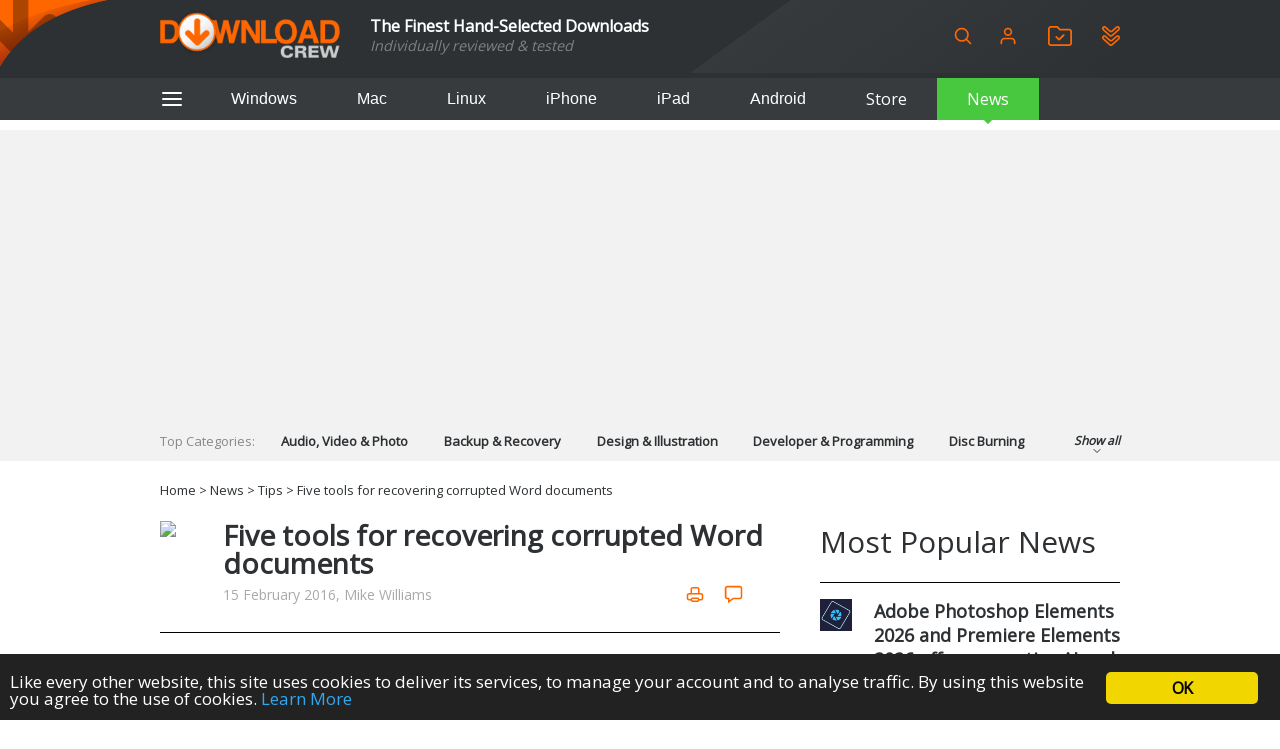

--- FILE ---
content_type: text/html; charset=UTF-8
request_url: https://www.downloadcrew.com/news/38504/five_tools_for_recovering_corrupted_word_documents
body_size: 19021
content:
<!DOCTYPE html>
<html>
<head>
	<title>Five tools for recovering corrupted Word documents free download - Software reviews, downloads, news, free trials, freeware and full commercial software - Downloadcrew</title>
	<meta http-equiv="Content-Type" content="text/html; charset=UTF-8">
	<meta name="viewport" content="width=device-width">
	<meta name="Credits" content="© 2009-2026 Creativemark, Chris Wiles &amp; Simone Tellini">
			<meta name="keywords" content="downloads,free,software,reviews" />
				<meta name="description" content="Five tools for recovering corrupted Word documents: You&amp;#8217;ve been working on it forever, and had almost finished, but&amp;#8230; Disaster. That all-important Word document no longer opens.
If you&amp;#8217;re using some other viewer, try reopening it in Word. It may offer to repair the &amp;#8230;
" />
		<meta property="og:description" content="Five tools for recovering corrupted Word documents: You&amp;#8217;ve been working on it forever, and had almost finished, but&amp;#8230; Disaster. That all-important Word document no longer opens.
If you&amp;#8217;re using some other viewer, try reopening it in Word. It may offer to repair the &amp;#8230;
"/>
		<meta property="og:title" content="Five tools for recovering corrupted Word documents - Software reviews, downloads, news, free trials, freeware and full commercial software - Downloadcrew"/>
			<meta property="og:type" content="article"/>
				<meta property="og:url" content="https://www.downloadcrew.com/news/38504/five_tools_for_recovering_corrupted_word_documents"/>
				<meta property="og:image" content="https://www.softwarecrew.com/wp-content/uploads/2016/02/WordRepair200.175.png"/>
		<meta property="og:site_name" content="Downloadcrew"/>
	<base href="https://www.downloadcrew.com/">
	<link href="https://fonts.googleapis.com/css?family=Open+Sans&display=swap" rel="stylesheet">
	<script src="js/locale.php" type="text/javascript"></script><link rel="stylesheet" href="https://img.creativemark.co.uk/min/?f=css%2Fstyle.css,css%2Ftooltips.css,css%2Fpopup.css,css%2Fcookies-enabler.css,css%2Fcounter%2Fblack.css,css%2Flightbox.css,css%2Farticle.css,css%2Fnews%2Farticle.css" type="text/css" /><script src="https://img.creativemark.co.uk/min/?f=js%2Fprototype.js,js%2Fscriptaculous%2Feffects.js,js%2Fscriptaculous%2Fcontrols.js,js%2Fvalidation.js,js%2Fpopup.js,js%2Flayout.js,js%2Ftooltips.js,js%2Fcountdown.js,js%2Fcookies-enabler.min.js,js%2Fjquery.js,js%2Flightbox.js,js%2Farticle.js,js%2Fnews%2Farticle.js" type="text/javascript"></script>	<link rel="alternate" type="application/rss+xml" title="Downloadcrew - Latest Software" href="/feeds/rss/latest" />
	<link rel="alternate" type="application/rss+xml" title="Downloadcrew - Recommended Software" href="/feeds/rss/recommended" />
	<link rel="alternate" type="application/rss+xml" title="Downloadcrew - Most Popular Software" href="/feeds/rss/popular" />
	<link rel="alternate" type="application/rss+xml" title="Downloadcrew - News" href="/feeds/rss/news" />
	<link rel="shortcut icon" href="/whitelabels/www.downloadcrew.com/favicon.ico" />
	<link rel="icon" href="/whitelabels/www.downloadcrew.com/favicon.ico" />
			<link rel="canonical" href="https://www.downloadcrew.com/news/38504/five_tools_for_recovering_corrupted_word_documents" />
		<script async src="https://pagead2.googlesyndication.com/pagead/js/adsbygoogle.js?client=ca-pub-1999047312097948"
     crossorigin="anonymous"></script>					<link rel="stylesheet" href="/whitelabels/www.downloadcrew.com/style.css" type="text/css" />
	</head>

<body>
	
	<form name="supportForm">
		<input type="hidden" id="rootPath" value="https://www.downloadcrew.com/">
	</form>

	<form action="/news/38504/five_tools_for_recovering_corrupted_word_documents" method="POST" id="languageForm">
		<input type="hidden" name="act" value="news.article">
		<input type="hidden" id="language" name="language" value="1">
														<input type="hidden" name="id" value="38504">
						</form>

				
			<header class="noSearch">
							<div class="content">
					<a id="headerLogo" href="/" title="Downloadcrew - Home"><img src="whitelabels/www.downloadcrew.com/images/logo.png" alt="Downloadcrew"></a>

					<div id="headerSlogan"><div>The Finest Hand-Selected Downloads</div>
<div style="font-size: .9em; color: gray">Individually reviewed & tested</div></div>

					<div id="headerActions">
						<button type="button" onclick="toggleSearchBox()" title="Search" class="help">
							<svg fill="none" height="20" stroke="currentColor" stroke-linecap="round" stroke-linejoin="round" stroke-width="2" viewBox="0 0 24 24" xmlns="http://www.w3.org/2000/svg"><circle cx="10.5" cy="10.5" r="7.5"/><line x1="21" x2="15.8" y1="21" y2="15.8"/></svg>
						</button>

													<a href="/user/login" id="userIcon">
								<svg viewBox="0 0 24 24" height="20" xmlns="http://www.w3.org/2000/svg"><path d="M20 21v-2a4 4 0 0 0-4-4H8a4 4 0 0 0-4 4v2" fill="none" stroke="currentColor" stroke-linecap="round" stroke-linejoin="round" stroke-width="2"/><circle cx="12" cy="7" fill="none" r="4" stroke="currentColor" stroke-linecap="round" stroke-linejoin="round" stroke-width="2"/></svg>

								<div>
									Login								</div>
							</a>
						
						<a href="/user/watchlist" title="Login or setup an account to create a watchlist" class="help">
							<svg height="20" version="1.1" viewBox="0 0 346.54 293.5" xmlns="http://www.w3.org/2000/svg">
								<defs><clipPath id="clipPath26"><path d="M 0,841.89 H 595.28 V 0 H 0 Z"/></clipPath></defs>
								<g transform="matrix(1.3333 0 0 -1.3333 -223.58 708.01)"><g clip-path="url(#clipPath26)"><g transform="translate(297.48 330.99)"><path d="m0 0v-4e-3c31.822 0 63.643 0 95.465 1e-3 1.919 0 3.841-0.056 5.756 0.041 5.71 0.288 8.452 2.926 8.948 8.563 0.098 1.112 0.074 2.236 0.077 3.355 9e-3 3.039 1e-3 6.077 1e-3 9.116 1e-3 38.697 5e-3 77.395-9e-3 116.09-1e-3 1.913 0.034 3.864-0.305 5.733-0.762 4.202-3.188 6.429-7.449 6.912-2.056 0.234-4.15 0.177-6.227 0.178-30.863 7e-3 -61.725 0.072-92.587-0.07-5.149-0.024-9.178 1.36-12.781 5.175-6.912 7.318-14.133 14.347-21.323 21.396-3.921 3.844-2.419 3.448-8.329 3.453-19.669 0.016-39.337 6e-3 -59.006 3e-3 -1.279-1e-3 -2.564 0.042-3.836-0.065-4.797-0.405-7.597-3.077-8.161-7.866-0.186-1.58-0.129-3.193-0.13-4.791-8e-3 -15.031-7e-3 -30.062-6e-3 -45.094 2e-3 -36.619 2e-3 -73.237 0.018-109.86 0-1.755-0.042-3.541 0.252-5.258 0.705-4.114 3.295-6.462 7.456-6.888 1.585-0.162 3.194-0.122 4.792-0.122 32.461-7e-3 64.923-5e-3 97.384-5e-3m-0.23-20.07c-32.469 0-64.938 0.014-97.408-0.014-5.559-4e-3 -10.842 1.057-15.605 3.955-10.606 6.453-16.552 15.601-16.532 28.371 0.068 43.825 0.023 87.651 0.022 131.48 0 8.317-0.095 16.636 0.029 24.951 0.199 13.306 8.824 25.181 21.338 29.591 3.654 1.288 7.424 1.753 11.303 1.742 18.714-0.049 37.428-0.025 56.142-0.026 3.039 0 6.082-0.097 9.116 0.026 4.304 0.175 7.658-1.506 10.63-4.549 7.262-7.437 14.66-14.741 22.003-22.1 0.565-0.566 1.146-1.118 1.679-1.713 1.032-1.152 2.301-1.651 3.841-1.587 1.118 0.046 2.239 3e-3 3.358 3e-3 29.271 0 58.541-2e-3 87.812-1e-3 13.286 1e-3 22.76-6.359 29.241-17.615 2.539-4.41 3.37-9.268 3.363-14.313-0.017-11.676 3e-3 -23.352 3e-3 -35.028 2e-3 -28.951 1e-3 -57.902 0-86.853 0-1.599-0.063-3.201-6e-3 -4.798 0.58-16.397-14.736-31.759-31.482-31.554-14.233 0.174-28.47 0.025-42.705 0.023-18.714-3e-3 -37.428-1e-3 -56.142-1e-3z" fill="currentColor"/></g><g transform="translate(287.58 395.17)"><path d="m0 0c1.524 1.402 2.723 2.428 3.835 3.54 12.09 12.086 24.163 24.188 36.249 36.277 1.242 1.242 2.45 2.544 3.825 3.624 4.067 3.197 9.561 2.92 13.086-0.686 2.886-2.952 4.66-7.923 0.823-13.078-0.853-1.146-1.914-2.144-2.929-3.16-15.246-15.254-30.501-30.5-45.755-45.746-0.678-0.678-1.349-1.365-2.06-2.007-4.555-4.112-9.665-3.949-14.171 0.117-1.777 1.603-3.397 3.379-5.091 5.074-7.677 7.684-15.356 15.366-23.031 23.054-0.789 0.791-1.62 1.556-2.308 2.431-3.236 4.113-3.033 9.539 0.442 13.123 3.655 3.769 9.264 4.098 13.476 0.738 0.995-0.794 1.884-1.727 2.788-2.629 5.539-5.534 11.064-11.083 16.605-16.615 1.233-1.232 2.51-2.419 4.216-4.057" fill="currentColor"/></g></g></g>
							</svg>
						</a>

						<a href="/user/watchlist#installed" title="Login or setup an account to view your installed applications" class="help">
							<svg height="20" version="1.1" viewBox="0 0 382.6 420.71" xmlns="http://www.w3.org/2000/svg">
								<defs><clipPath id="clipPath26"><path d="M 0,841.89 H 595.28 V 0 H 0 Z"/></clipPath></defs>
								<g transform="matrix(1.3333 0 0 -1.3333 -205.55 771.62)"><g clip-path="url(#clipPath26)"><g transform="translate(180.16 539.26)"><path d="m0 0c0.043-0.419 0.093-1.056 0.177-1.689 0.533-4.005 2.561-7.101 5.577-9.74 11.794-10.317 23.545-20.682 35.274-31.073 21.664-19.192 43.299-38.416 64.955-57.617 1.195-1.059 2.399-2.135 3.721-3.019 4.458-2.98 9.064-2.986 13.438-1e-3 1.316 0.897 2.515 1.973 3.724 3.017 13.441 11.593 26.873 23.198 40.31 34.797 20.457 17.658 40.919 35.311 61.369 52.977 1.329 1.148 2.721 2.273 3.827 3.62 4.77 5.809 4.364 13.032-0.512 18.324-4.37 4.741-10.909 5.197-16.031 1.296-1.016-0.774-1.967-1.636-2.935-2.472-21.057-18.189-42.09-36.407-63.19-54.545-3.63-3.12-7.391-6.144-11.375-8.784-5.802-3.844-12.246-6.253-19.256-6.758-8.275-0.596-15.874 1.696-22.764 6.128-3.613 2.324-7.037 5.009-10.268 7.848-20.538 18.05-40.995 36.193-61.494 54.288-2.033 1.795-4.019 3.711-6.293 5.15-4.199 2.656-8.549 2.363-12.62-0.413-3.871-2.64-5.441-6.551-5.634-11.334m260.94 1.479c0.013-13.917-4.898-24.343-14.591-32.68-30.67-26.38-61.275-52.836-91.906-79.263-4.6-3.969-9.174-7.971-13.806-11.902-6.574-5.579-14.269-8.6-22.81-8.914-9.62-0.353-18.317 2.637-25.655 8.959-8.6 7.41-17.057 14.984-25.565 22.499-19.055 16.83-38.111 33.659-57.149 50.508-7.544 6.677-15.055 13.392-22.553 20.121-6.807 6.108-10.755 13.781-12.326 22.742-3.29 18.764 7.828 38.902 27.401 44.345 12.262 3.409 23.455 1.148 33.451-6.582 4.545-3.515 8.758-7.464 13.067-11.278 18.199-16.109 36.376-32.243 54.565-48.364 2.513-2.228 5.014-4.47 8.061-5.99 3.689-1.842 7.461-2.013 11.033 0 2.766 1.559 5.416 3.416 7.843 5.464 9.531 8.045 18.973 16.195 28.412 24.348 13.069 11.289 26.11 22.61 39.152 33.929 4.529 3.931 9.548 6.955 15.372 8.549 11.892 3.254 22.834 1.134 32.701-6.115 10.147-7.455 15.695-19.045 15.303-30.376" fill="currentColor"/></g><g transform="translate(192.91 407.85)"><path d="m0 0c-4.947 0.225-8.392-1.994-10.813-6.01-1.631-2.706-2.097-5.67-1.797-8.767 0.373-3.853 2.179-6.941 5.063-9.485 7.434-6.56 14.827-13.166 22.252-19.736 19.041-16.848 38.092-33.685 57.137-50.528 7.666-6.78 15.4-13.487 22.97-20.372 5.38-4.893 12.285-4.959 17.688 0.016 0.236 0.216 0.49 0.412 0.732 0.621 13.202 11.381 26.406 22.758 39.603 34.144 18.282 15.772 36.561 31.548 54.833 47.33 3.63 3.134 7.232 6.302 10.841 9.46 3.662 3.206 5.974 10.545 2.581 16.827-2.193 4.059-5.59 6.407-10.423 6.547-3.638 0.105-6.456-1.411-9.073-3.689-6.392-5.562-12.819-11.086-19.233-16.623-16.34-14.107-32.677-28.216-49.025-42.314-3.894-3.358-8.138-6.196-12.796-8.394-9.237-4.359-18.671-5.194-28.415-1.749-6.745 2.384-12.655 6.138-17.968 10.819-20.517 18.077-40.975 36.222-61.456 54.34-1.916 1.696-3.814 3.413-5.771 5.06-2.029 1.707-4.37 2.633-6.93 2.503m248.2-13.28c-0.055-12.561-4.795-22.898-14.365-31.137-34.414-29.624-68.771-59.314-103.13-89.003-4.137-3.574-8.411-6.836-13.653-8.699-13.45-4.78-25.875-2.865-37.013 5.955-6.008 4.758-11.571 10.077-17.322 15.157-13.9 12.279-27.803 24.556-41.688 36.853-15.558 13.78-31.135 27.54-46.632 41.39-9.28 8.294-13.695 18.879-13.035 31.206 0.873 16.302 8.928 28.302 23.956 34.68 12.652 5.37 25.132 3.804 36.321-4.416 4.75-3.489 8.999-7.666 13.429-11.582 18.208-16.096 36.389-32.224 54.609-48.306 1.914-1.689 3.973-3.225 6.049-4.716 5.581-4.009 11.229-4.166 16.84-0.049 1.932 1.417 3.858 2.855 5.671 4.418 16.838 14.504 33.651 29.037 50.469 43.563 5.446 4.704 10.929 9.364 16.317 14.133 5.273 4.667 11.338 7.814 18.178 9.238 4.551 0.948 9.313 1.005 13.845 0.086 11.189-2.268 19.963-8.261 25.924-18.13 3.674-6.083 5.241-12.331 5.229-20.641" fill="currentColor"/></g></g></g>
							</svg>
						</a>

											</div>

					<form name="searchForm" action="/search" method="get">
						<span id="searchBox">

							<div>
								<input id="searchInput" type="search" name="q" placeholder="Keywords" />
								<div id="searchHints" class="autocomplete" style="display: none"></div>
							</div>

	 						<svg id="searchLoading" style="display: none" xmlns="http://www.w3.org/2000/svg" xmlns:xlink="http://www.w3.org/1999/xlink" width="34px" height="34px" viewBox="0 0 100 100" preserveAspectRatio="xMidYMid">
								<g transform="rotate(0 50 50)">
								  <rect x="44.5" y="16.5" rx="5.5" ry="11.5" width="11" height="23" fill="#b8babd">
								    <animate attributeName="opacity" values="1;0" keyTimes="0;1" dur="1s" begin="-0.8888888888888888s" repeatCount="indefinite"></animate>
								  </rect>
								</g><g transform="rotate(40 50 50)">
								  <rect x="44.5" y="16.5" rx="5.5" ry="11.5" width="11" height="23" fill="#b8babd">
								    <animate attributeName="opacity" values="1;0" keyTimes="0;1" dur="1s" begin="-0.7777777777777778s" repeatCount="indefinite"></animate>
								  </rect>
								</g><g transform="rotate(80 50 50)">
								  <rect x="44.5" y="16.5" rx="5.5" ry="11.5" width="11" height="23" fill="#b8babd">
								    <animate attributeName="opacity" values="1;0" keyTimes="0;1" dur="1s" begin="-0.6666666666666666s" repeatCount="indefinite"></animate>
								  </rect>
								</g><g transform="rotate(120 50 50)">
								  <rect x="44.5" y="16.5" rx="5.5" ry="11.5" width="11" height="23" fill="#b8babd">
								    <animate attributeName="opacity" values="1;0" keyTimes="0;1" dur="1s" begin="-0.5555555555555556s" repeatCount="indefinite"></animate>
								  </rect>
								</g><g transform="rotate(160 50 50)">
								  <rect x="44.5" y="16.5" rx="5.5" ry="11.5" width="11" height="23" fill="#b8babd">
								    <animate attributeName="opacity" values="1;0" keyTimes="0;1" dur="1s" begin="-0.4444444444444444s" repeatCount="indefinite"></animate>
								  </rect>
								</g><g transform="rotate(200 50 50)">
								  <rect x="44.5" y="16.5" rx="5.5" ry="11.5" width="11" height="23" fill="#b8babd">
								    <animate attributeName="opacity" values="1;0" keyTimes="0;1" dur="1s" begin="-0.3333333333333333s" repeatCount="indefinite"></animate>
								  </rect>
								</g><g transform="rotate(240 50 50)">
								  <rect x="44.5" y="16.5" rx="5.5" ry="11.5" width="11" height="23" fill="#b8babd">
								    <animate attributeName="opacity" values="1;0" keyTimes="0;1" dur="1s" begin="-0.2222222222222222s" repeatCount="indefinite"></animate>
								  </rect>
								</g><g transform="rotate(280 50 50)">
								  <rect x="44.5" y="16.5" rx="5.5" ry="11.5" width="11" height="23" fill="#b8babd">
								    <animate attributeName="opacity" values="1;0" keyTimes="0;1" dur="1s" begin="-0.1111111111111111s" repeatCount="indefinite"></animate>
								  </rect>
								</g><g transform="rotate(320 50 50)">
								  <rect x="44.5" y="16.5" rx="5.5" ry="11.5" width="11" height="23" fill="#b8babd">
								    <animate attributeName="opacity" values="1;0" keyTimes="0;1" dur="1s" begin="0s" repeatCount="indefinite"></animate>
								  </rect>
								</g>
							</svg>

							<button type="button" onclick="hideSearchBox()" title="Close" class="help">
								<svg aria-hidden="true" width="18" role="img" xmlns="http://www.w3.org/2000/svg" viewBox="0 0 352 512">
									<path fill="currentColor" d="M242.72 256l100.07-100.07c12.28-12.28 12.28-32.19 0-44.48l-22.24-22.24c-12.28-12.28-32.19-12.28-44.48 0L176 189.28 75.93 89.21c-12.28-12.28-32.19-12.28-44.48 0L9.21 111.45c-12.28 12.28-12.28 32.19 0 44.48L109.28 256 9.21 356.07c-12.28 12.28-12.28 32.19 0 44.48l22.24 22.24c12.28 12.28 32.2 12.28 44.48 0L176 322.72l100.07 100.07c12.28 12.28 32.2 12.28 44.48 0l22.24-22.24c12.28-12.28 12.28-32.19 0-44.48L242.72 256z"></path>
								</svg>
							</button>
						</span>
					</form>
				</div>
					</header>

		<div id="hamburgerMenuOverlay"></div>

		<aside id="hamburgerMenu">
			<button type="button" onclick="closeMenu()">
				<svg height="24" fill="none" stroke="white" stroke-linecap="round" stroke-linejoin="round" stroke-width="2" viewBox="0 0 24 24" xmlns="http://www.w3.org/2000/svg">
					<line x1="3" x2="21" y1="12" y2="12"/><line x1="3" x2="21" y1="6" y2="6"/><line x1="3" x2="21" y1="18" y2="18"/>
				</svg>
			</button>

							<h4>
					Login				</h4>

				<form id="loginForm" method="POST" action="/">
					<input type="hidden" name="act" value="user.reallyLogin">
					<div class="formGrid">
						<div>Username:</div>
						<input type="text" name="username" class="extended required">

						<div>Password:</div>
						<input type="password" name="password" class="extended required">

						<label class="fullRow checkbox">
							<input type="checkbox" name="remember" value="1" id="rememberMe" checked>
							Remember Me						</label>

						<button type="submit" class="std">Login</button>
					</div>

					<p>
						<a href="/user/login">Forgotten your password?</a>
					</p>
					<p>
						No account?						<a href="/user/login#register">Register here</a>
					</p>
				</form>
			
			<h4>Categories</h4>

			<ul>
									<li>
						<a href="/category/audio_video_and_photo">Audio, Video &amp; Photo</a>
					</li>
									<li>
						<a href="/category/backup_and_recovery">Backup &amp; Recovery</a>
					</li>
									<li>
						<a href="/category/design_and_illustration">Design &amp; Illustration</a>
					</li>
									<li>
						<a href="/category/developer_and_programming">Developer &amp; Programming</a>
					</li>
									<li>
						<a href="/category/disc_burning">Disc Burning</a>
					</li>
									<li>
						<a href="/category/finance_and_accounts">Finance &amp; Accounts</a>
					</li>
									<li>
						<a href="/category/games">Games</a>
					</li>
									<li>
						<a href="/category/hobbies_and_home_entertainment">Hobbies &amp; Home Entertainment</a>
					</li>
									<li>
						<a href="/category/internet_tools">Internet Tools</a>
					</li>
									<li>
						<a href="/category/kids_and_education">Kids &amp; Education</a>
					</li>
									<li>
						<a href="/category/networking_tools">Networking Tools</a>
					</li>
									<li>
						<a href="/category/office_and_business">Office &amp; Business</a>
					</li>
									<li>
						<a href="/category/operating_systems_and_distros">Operating Systems &amp; Distros</a>
					</li>
									<li>
						<a href="/category/portable_applications">Portable Applications</a>
					</li>
									<li>
						<a href="/category/security">Security</a>
					</li>
									<li>
						<a href="/category/social_networking">Social Networking</a>
					</li>
									<li>
						<a href="/category/system_and_desktop_tools">System &amp; Desktop Tools</a>
					</li>
							</ul>

			<h4>
				Helpful Information			</h4>

			<ul>
				<li>
					<a href="/user/feedback?problem=misc">Contact Us</a>
				</li>
				<li>
					<a href="/terms">Terms &amp; Conditions</a>
				</li>
			</ul>

			
				<h4>RSS Feeds</h4>

				<p>Receive a regular RSS feed from our latest, most popular and recommended downloads</p>

				<ul class="rssFeeds">
					<li>
						<a href="/feeds/rss/latest">Latest downloads feed</a>
					</li>
					<li>
						<a href="/feeds/rss/popular">Most popular downloads feed</a>
					</li>
					<li>
						<a href="/feeds/rss/recommended">Recommended downloads feed</a>
					</li>
					<li>
						<a href="/feeds/rss/news">News</a>
					</li>
				</ul>
					</aside>

		<section id="platforms">
			<div class="content">
				<button type="button" id="btAside" onclick="toggleMenu()">
					<svg height="24" fill="none" stroke="currentColor" stroke-linecap="round" stroke-linejoin="round" stroke-width="2" viewBox="0 0 24 24" xmlns="http://www.w3.org/2000/svg">
						<line x1="3" x2="21" y1="12" y2="12"/><line x1="3" x2="21" y1="6" y2="6"/><line x1="3" x2="21" y1="18" y2="18"/>
					</svg>
				</button>

				<button id="navTab_win" onclick="switchPlatform( 'win' )">Windows</button>
				<button id="navTab_mac" onclick="switchPlatform( 'mac' )">Mac</button>
				<button id="navTab_linux" onclick="switchPlatform( 'linux' )">Linux</button>
				<button id="navTab_iphone" onclick="switchPlatform( 'iphone' )">iPhone</button>
				<button id="navTab_ipad" onclick="switchPlatform( 'ipad' )">iPad</button>
				<button id="navTab_android" onclick="switchPlatform( 'android' )">Android</button>
				<a id="navTab_store" href="https://downloadcrewstore.com/">Store</a>
				<a id="navTab_news" href="/news">News</a>
			</div>
		</section>

		<nav>
			<div class="content" id="menu">
				<div>Top Categories:</div>
				<div>
													<a href="/category/audio_video_and_photo" title="Audio, Video &amp; Photo">
									Audio, Video &amp; Photo								</a>
															<a href="/category/backup_and_recovery" title="Backup &amp; Recovery">
									Backup &amp; Recovery								</a>
															<a href="/category/design_and_illustration" title="Design &amp; Illustration">
									Design &amp; Illustration								</a>
															<a href="/category/developer_and_programming" title="Developer &amp; Programming">
									Developer &amp; Programming								</a>
															<a href="/category/disc_burning" title="Disc Burning">
									Disc Burning								</a>
															<a href="/category/finance_and_accounts" title="Finance &amp; Accounts">
									Finance &amp; Accounts								</a>
															<a href="/category/games" title="Games">
									Games								</a>
															<a href="/category/hobbies_and_home_entertainment" title="Hobbies &amp; Home Entertainment">
									Hobbies &amp; Home Entertainment								</a>
															<a href="/category/internet_tools" title="Internet Tools">
									Internet Tools								</a>
															<a href="/category/kids_and_education" title="Kids &amp; Education">
									Kids &amp; Education								</a>
															<a href="/category/networking_tools" title="Networking Tools">
									Networking Tools								</a>
															<a href="/category/office_and_business" title="Office &amp; Business">
									Office &amp; Business								</a>
															<a href="/category/operating_systems_and_distros" title="Operating Systems &amp; Distros">
									Operating Systems &amp; Distros								</a>
															<a href="/category/portable_applications" title="Portable Applications">
									Portable Applications								</a>
															<a href="/category/security" title="Security">
									Security								</a>
															<a href="/category/social_networking" title="Social Networking">
									Social Networking								</a>
															<a href="/category/system_and_desktop_tools" title="System &amp; Desktop Tools">
									System &amp; Desktop Tools								</a>
											</div>
				<div onclick="toggleCategories()">
					Show all					<div>
						<svg fill="none" height="12" stroke="currentColor" stroke-linecap="round" stroke-linejoin="round" stroke-width="2" viewBox="0 0 24 24" width="24" xmlns="http://www.w3.org/2000/svg"><polyline points="6 9 12 15 18 9"/></svg>
					</div>
				</div>
			</div>
		</nav>
	
	
<script type="text/javascript">
	var articleID = '38504';
</script>

	<nav id="breadcrumbs" class="content">
		<a href="/" title="Home">Home</a>
					&gt;
			<a href="/news">News</a>					&gt;
			<a href="/news/category/tips">Tips</a>					&gt;
			Five tools for recovering corrupted Word documents			</nav>


<section class="content mainLeft">
	<div>
		<div>
			<div id="articleHdr" >

									<img src="https://www.softwarecrew.com/wp-content/uploads/2016/02/WordRepair200.175.png">
				
				<h1>
					Five tools for recovering corrupted Word documents				</h1>

				<div id="newsMeta">
					<div>
						15 February 2016, Mike Williams					</div>

					<div class="articleTools">
						<button type="button" onclick="printNewsArticle()" title="Print" class="help">
							<svg height="18" version="1.1" viewBox="0 0 96 96" width="18" xmlns="http://www.w3.org/2000/svg"><path d="M80,40h-8V20c0-6.63-5.37-12-12-12H36c-6.63,0-12,5.37-12,12v20h-8C9.37,40,4,45.37,4,52v16c0,6.63,5.37,12,12,12h8.697  c1.649,4.657,6.08,8,11.303,8h24c5.223,0,9.652-3.343,11.303-8H80c6.63,0,12-5.37,12-12V52C92,45.37,86.63,40,80,40z M32,20  c0-2.21,1.79-4,4-4h24c2.21,0,4,1.79,4,4v20H32V20z M60,80H36c-2.209,0-4-1.791-4-4s1.791-4,4-4h24c2.209,0,4,1.791,4,4  S62.209,80,60,80z M84,68c0,2.21-1.79,4-4,4h-8.697c-1.648-4.657-6.08-8-11.303-8H36c-5.223,0-9.653,3.343-11.303,8H16  c-2.21,0-4-1.79-4-4V52c0-2.21,1.79-4,4-4h64c2.21,0,4,1.79,4,4V68z"/></svg>
						</button>

						<button id="addComment" title="Comment" class="help" type="button" onclick="location.href = '/user/login?nextAct=act%3Dnews.article%26id%3D38504'">
							<svg version="1.1" viewBox="0 0 96 96" xmlns="http://www.w3.org/2000/svg"><g><path d="M80,12c2.206,0,4,1.794,4,4v44c0,2.206-1.794,4-4,4H48h-2.563l-2.086,1.49L28,76.454V72v-8h-8h-4c-2.206,0-4-1.794-4-4V16   c0-2.206,1.794-4,4-4H80 M80,4H16C9.373,4,4,9.373,4,16v44c0,6.627,5.373,12,12,12h4v20l28-20h32c6.627,0,12-5.373,12-12V16   C92,9.373,86.627,4,80,4L80,4z"/></g></svg>
						</button>
					</div>
				</div>
			</div>

			<div>
				<article id="review">
					<p><img class="alignleft wp-image-46647 size-full" src="https://www.softwarecrew.com/wp-content/uploads/2016/02/WordRepair200.175.png" alt="Stellar Phoenix Word Repair" width="200" height="175" />You&#8217;ve been working on it forever, and had almost finished, but&#8230; Disaster. That all-important Word document no longer opens.</p>
<p>If you&#8217;re using some other viewer, try reopening it in Word. It may offer to repair the file, and this can fix a lot of problems.</p>
<p><span id="more-46646"></span>Can your archive tool extract the contents of the document? DOCX files are Zip archives, so that might work (rename the extension to .zip if you have any problems).</p>
<p>If you can see inside the file, browse to the Word folder to check for document content. For example, &#8220;document.xml&#8221; should contain the plain text.</p>
<p>If none of this delivers what you need, and you don&#8217;t have any backups, then there&#8217;s still the chance that a third-party recovery tool can restore at least some of your document.</p>
<p>What&#8217;s your best option? We pitted five tools against our carefully corrupted test files to try and find out.</p>
<p><strong><a href="http://www.downloadcrew.com/article/34065-datanumen_word_repair" target="_blank">DataNumen Word Repair 2.5</a></strong><br />
Platform: Windows NT<br />
Supports: DOC, DOCX, Microsoft Word 6 &#8211; Office 2-13<br />
Price: $89.95 right now as a special deal, $129.95 normally</p>
<p><div id="attachment_46649" class="wp-caption alignright" style="width: 310px"><a href="http://www.downloadcrew.com/article/34065-datanumen_word_repair" target="_blank"><img class="wp-image-46649 size-medium" src="https://www.softwarecrew.com/wp-content/uploads/2016/02/DataNumen-300x186.png" alt="DataNumen" width="300" height="186" srcset="https://www.softwarecrew.com/wp-content/uploads/2016/02/DataNumen-300x186.png 300w, https://www.softwarecrew.com/wp-content/uploads/2016/02/DataNumen.png 765w" sizes="(max-width: 300px) 100vw, 300px" /></a><p class="wp-caption-text">Point. Click. Wait. There&#8217;s not a lot to learn, and DataNumen&#8217;s repair abilities are good.</p></div></p>
<p><a href="http://www.downloadcrew.com/article/34065-datanumen_word_repair" target="_blank">DataNumen Word Repair</a> opens with a cramped and non-resizable interface, but at least it&#8217;s easy to use: just select your broken files and click &#8220;Start Repair&#8221;.</p>
<p>If recovery has been successful then a window appears to display the results.</p>
<p>The preview is, well, not ideal. The formatting isn&#8217;t always accurate, even with files that aren&#8217;t broken. And the fixed-size window is so small that the text wraps, so what you see isn&#8217;t necessarily going to look like the real page.</p>
<p>There is one preview plus &#8211; no annoying &#8220;&lt;demo&gt;&#8221; tags inserted into the regular text, as happens with some of the competition &#8211; but that&#8217;s about it.</p>
<p>Of course this is just a demo, so there&#8217;s no way to select, save, or print the document content until you purchase a license.</p>
<p>Still, <a href="http://www.downloadcrew.com/article/34065-datanumen_word_repair" target="_blank">DataNumen Word Repair</a> did well where it mattered, recovering at least some of each of our test files. Worth a try.</p>
<p>&nbsp;</p>
<p><strong><a href="http://www.jufsoft.com/docrepair/" target="_blank">DocRepair 3.10</a></strong><br />
Platform: Windows NT+<br />
Supports: DOC, DOCX, Word 6.0 &#8211; 2010 (and maybe 2013)<br />
Price: from $79</p>
<p>At first glance <a href="http://www.jufsoft.com/docrepair/" target="_blank">DocRepair</a> looks like it&#8217;ll be as easy to use as the competition, with a 3-step wizard to lead you through the recovery process.</p>
<p><div id="attachment_46656" class="wp-caption alignright" style="width: 310px"><img class="wp-image-46656 size-medium" src="https://www.softwarecrew.com/wp-content/uploads/2016/02/DocRepair-300x228.png" alt="DocRepair" width="300" height="228" srcset="https://www.softwarecrew.com/wp-content/uploads/2016/02/DocRepair-300x228.png 300w, https://www.softwarecrew.com/wp-content/uploads/2016/02/DocRepair.png 623w" sizes="(max-width: 300px) 100vw, 300px" /><p class="wp-caption-text">Images aren&#8217;t recovered unless you check a box. (No, really.)</p></div></p>
<p>But then we ran into the Document Recovery Options screen. Here we were told to check a box if the document text wasn&#8217;t English (no-one else needed to know this), and check another box to retrieve any document image (all the other tools did that automatically).</p>
<p>Select what you need, click Next, and wait as the document is recovered&#8230; Maybe.</p>
<p>In our tests, DocRepair recovered minor damage correctly. Sometimes this took a long time, though, and some of the more seriously corrupted documents saw the program lock up altogether.</p>
<p>Even when it did succeed, DocRepair presented its results in plain text, no formatting at all, with many words replaced by DEMO, and embedded images only visible in a separate dialog. Even if the content seems correct, there&#8217;s absolutely no way to tell whether the document the program recovers will look like the original.</p>
<p>Put it all together and <a href="http://www.jufsoft.com/docrepair/" target="_blank">DocRepair</a> was the poorest performer in this group. You might still want to try it &#8211; there&#8217;s always a chance it&#8217;ll recover something that another program has missed &#8211; but that&#8217;s strictly as a last resort.</p>
<p>&nbsp;</p>
<p><strong><a href="http://www.downloadcrew.com/article/34066-savvy_docx_recovery" target="_blank">Savvy DOCX Recovery 3.0</a></strong><br />
Platform: Windows XP-8<br />
Supports: DOCX, Word 2007-2013<br />
Price: free</p>
<p>Most Word repair tools are eye-wateringly expensive, but if you&#8217;re short on spare cash then the open source <a href="http://www.downloadcrew.com/article/34066-savvy_docx_recovery" target="_blank">Savvy DOCX Recovery</a> might appeal.</p>
<p><div id="attachment_46651" class="wp-caption alignright" style="width: 296px"><img class="wp-image-46651 size-medium" src="https://www.softwarecrew.com/wp-content/uploads/2016/02/Savvy-286x300.png" alt="Savvy DOCX Recovery" width="286" height="300" srcset="https://www.softwarecrew.com/wp-content/uploads/2016/02/Savvy-286x300.png 286w, https://www.softwarecrew.com/wp-content/uploads/2016/02/Savvy.png 616w" sizes="(max-width: 286px) 100vw, 286px" /><p class="wp-caption-text">Don&#8217;t spend big money on DOCX recovery until you&#8217;ve tried this open-source freebie&#8230;</p></div></p>
<p>The initial signs made us wary, with assorted buttons and menu options leading to a host of websites &#8211; some pointless, or with broken links &#8211; and the developer highlighting his own &#8220;$22 manual repair&#8221; option.</p>
<p>Still, if you ignore all the junk, Savvy DOCX Recovery works much like a basic version of the other tools here. Nothing advanced &#8211; no options, no &#8220;batch repair&#8221; &#8211; just hit &#8220;Browse&#8221; to select your file and &#8220;Recover&#8221; to try and fix it.</p>
<p>Our tests showed very inconsistent results. At its worst, the program failed to fix simple corruption which every other tool here could handle.</p>
<p>But just when we were about to give up, Savvy DOCX Recovery scanned our most damaged file, and repaired it as well as the best of the competition.</p>
<p><a href="http://www.downloadcrew.com/article/34066-savvy_docx_recovery" target="_blank">Savvy DOCX Recovery</a> isn&#8217;t exactly reliable, then, but we&#8217;d still keep a copy around for emergencies. It just might do everything you need.</p>
<p>&nbsp;</p>
<p><strong><a href="http://www.downloadcrew.com/article/34060-stellar_phoenix_word_repair" target="_blank">Stellar Phoenix Word Repair 5.0.0.0</a></strong><br />
Platform: Windows NT+ &#8211; 7<br />
Supports: DOC, DOCX, Office 2000-2010 (in our experience 2013 too)<br />
Price: $49 (non-commercial), $199 (commercial usage)</p>
<p><a href="http://www.downloadcrew.com/article/34060-stellar_phoenix_word_repair" target="_blank">Stellar Phoenix Word Repair</a> installs easily, and has absolutely no annoying dependencies to get in your way (it runs on anything from NT up, and although Windows 10 isn&#8217;t &#8220;officially&#8221; supported it worked well for us).</p>
<p><div id="attachment_46654" class="wp-caption alignright" style="width: 310px"><img class="wp-image-46654 size-medium" src="https://www.softwarecrew.com/wp-content/uploads/2016/02/WordRepair-300x231.png" alt="Stellar Phoenix Word Repair" width="300" height="231" srcset="https://www.softwarecrew.com/wp-content/uploads/2016/02/WordRepair-300x231.png 300w, https://www.softwarecrew.com/wp-content/uploads/2016/02/WordRepair.png 536w" sizes="(max-width: 300px) 100vw, 300px" /><p class="wp-caption-text">Import single files or an entire folder full in a couple of clicks</p></div></p>
<p>The interface is straightforward. An opening dialog asks you to select the target file or folder, there&#8217;s an option to search subfolders, and you can launch the repair process with a click.</p>
<p>After 5-10 seconds the preview window displays whatever has been recovered. We were able to view all document content, text and images, but unsurprisingly there&#8217;s no way to save or print it until you&#8217;ve purchased a licence.</p>
<p>If you selected multiple files then they&#8217;ll be listed in a left-hand sidebar, and clicking any of these will start another recovery attempt.</p>
<p>Unfortunately, previews are largely crippled for all documents after the first. You&#8217;ll see some text, but other parts are missing, there are endless &#8220;&lt;demo&gt;&#8221; tags to get in your way, and formatting is incomplete. It&#8217;s annoying, but you can get around it by opening documents individually.</p>
<p>Repair performance was excellent, with <a href="http://www.downloadcrew.com/article/34060-stellar_phoenix_word_repair" target="_blank">Stellar Phoenix Word Repair</a> recovering fragments of content where nothing else could. They were just fragments &#8211; a few images &#8211; but it was still an impressive performance, and put the program just ahead of DataNumen Word Repair.</p>
<p>&nbsp;</p>
<p><strong><a href="https://online.officerecovery.com" target="_blank">Office Recovery</a></strong><br />
Online service<br />
Supports: Word 6.0 &#8211; 2010<br />
Price: $39 for one file, $59 for 30 within 48 hours, more subscription options</p>
<p><a href="https://online.officerecovery.com" target="_blank">Office Recovery</a> is a web service which can recover a host of file types: Office, email, virtual machines, databases, images, archives, and more.</p>
<p><div id="attachment_46662" class="wp-caption alignright" style="width: 310px"><img class="wp-image-46662 size-medium" src="https://www.softwarecrew.com/wp-content/uploads/2016/02/OfficeRecovery-300x187.png" alt="OfficeRecovery" width="300" height="187" srcset="https://www.softwarecrew.com/wp-content/uploads/2016/02/OfficeRecovery-300x187.png 300w, https://www.softwarecrew.com/wp-content/uploads/2016/02/OfficeRecovery-768x479.png 768w, https://www.softwarecrew.com/wp-content/uploads/2016/02/OfficeRecovery.png 853w" sizes="(max-width: 300px) 100vw, 300px" /><p class="wp-caption-text">Office Recovery&#8217;s web interface makes it accessible to any device</p></div></p>
<p>We pointed our browser at each test document in turn, and watched as it was uploaded and processed.</p>
<p>There&#8217;s no direct preview of the results. Instead you must download a &#8220;demo-repaired&#8221; RTF version of the file, and open it in some local application.</p>
<p>As with the commercial competition, Office Recovery doesn&#8217;t give you the full document for free. The beginning of the file is correct, but after that most text is replaced by the word &#8220;demo&#8221;. Over, and over, and over again.</p>
<p><a href="https://online.officerecovery.com" target="_blank">Office Recovery</a> is easy and convenient to use, and its repair abilities are up with the best of the desktop competition. But it&#8217;s expensive for anything more than one-off emergency use.</p>
<p>&nbsp;</p>
<p><strong>Conclusion</strong></p>
<p>A good Word repair tool must be able to fix all kinds of damage, and &#8211; if it&#8217;s a commercial product &#8211; give you an accurate preview of your document, so you can be sure it&#8217;ll be recovered correctly.</p>
<p><a href="http://www.jufsoft.com/docrepair/" target="_blank">DocRepair</a> fails these tests immediately, due its poor recovery performance and plain text, image-free preview window.</p>
<p><a href="http://www.downloadcrew.com/article/34066-savvy_docx_recovery" target="_blank">Savvy DOCX Recovery</a> also failed to recover some of our test files, but others were repaired perfectly, and as it&#8217;s also free, this is probably the tool you should use first.</p>
<p><a href="https://online.officerecovery.com" target="_blank">Office Recovery</a> delivered great recovery performance. It&#8217;s also expensive, but if you need a very quick one-off repair &#8211; or you&#8217;re nowhere near a PC &#8211; then it&#8217;s a solid choice.</p>
<p>If you&#8217;d like a tool you can use regularly, though, it&#8217;s a very close match between our final two products. <a href="http://www.downloadcrew.com/article/34060-stellar_phoenix_word_repair" target="_blank">Stellar Phoenix Word Repair&#8217;s</a> low price just about tips the balance in its favour, if you&#8217;re a non-commercial user, but <a href="http://www.downloadcrew.com/article/34065-datanumen_word_repair" target="_blank">DataNumen Word Repair</a> delivers good results too: try them both, see what they can do for you.</p>

				</article>

				<div id="tags">
											<a href="/news/tag/doc">
							#doc						</a>
											<a href="/news/tag/docx">
							#docx						</a>
											<a href="/news/tag/repair">
							#repair						</a>
											<a href="/news/tag/word">
							#word						</a>
									</div>

				<div id="commentsSection" class="noPrint">
					<div class="moduleBox comments" id="commentsBox">
						<h1>
	<svg width="32" id="Layer_1" version="1.1" viewBox="0 0 50 50" xmlns="http://www.w3.org/2000/svg"><g id="Layer_1_1_"><path d="M1,39.293h10v9.414l9.414-9.414H49v-38H1V39.293z M3,3.293h44v34H19.586L13,43.879v-6.586H3V3.293z"/><rect height="2" width="36" x="7" y="7.293"/><rect height="2" width="36" x="7" y="13.293"/><rect height="2" width="36" x="7" y="19.293"/><rect height="2" width="36" x="7" y="25.293"/><rect height="2" width="36" x="7" y="31.293"/></g></svg>

	Your Comments &amp; Opinion</h1>

	<button type="button" class="std" onclick="addComment()" style="margin: 20px 20px">
		Add Comment	</button>


					</div>
				</div>
			</div>
		</div>

		<aside id="newsRight">
					<div class="moduleBox rss">
			<h1>Most Popular News</h1>

			<div class="newsBox">
									<div>
						<div>
															<img src="https://img.creativemark.co.uk/uploads/images/515/23515/img1File.png">
													</div>

						<h3><a href="https://www.downloadcrew.com/news/44728/adobe_photoshop_elements_2026_and_premiere_elements_2026_offer_generative_ai_and_360-degree_and_vr_video_editing">Adobe Photoshop Elements 2026 and Premiere Elements 2026 offer generative AI and 360-degree and VR video editing</a></h3>

						<div class="postDetails">
							02 October 2025, Nick Peers						</div>
					</div>
										<div>
						<div>
															<img src="https://img.creativemark.co.uk/uploads/images/517/23517/img1File.png">
													</div>

						<h3><a href="https://www.downloadcrew.com/news/44729/ccleaner_7_unveils_major_redesign_rebuilds_installer_engine_to_remove_programs_silently">CCleaner 7 unveils major redesign, rebuilds installer engine to remove programs silently</a></h3>

						<div class="postDetails">
							07 October 2025, Nick Peers						</div>
					</div>
										<div>
						<div>
															<img src="https://img.creativemark.co.uk/uploads/images/513/23513/img1File.png">
													</div>

						<h3><a href="https://www.downloadcrew.com/news/44715/syncthing_20_promises_better_scan_and_sync_performance_with_major_database_upgrade">Syncthing 2.0 promises better scan and sync performance with major database upgrade</a></h3>

						<div class="postDetails">
							12 August 2025, Nick Peers						</div>
					</div>
								</div>

			<a class="more" href="/news?sortCol=popularity">See more posts...</a>
		</div>

			
			
			
			<div class="moduleBox comments">
				<h1>
					<svg width="32" id="Layer_1" version="1.1" viewBox="0 0 50 50" xmlns="http://www.w3.org/2000/svg"><g id="Layer_1_1_"><path d="M1,39.293h10v9.414l9.414-9.414H49v-38H1V39.293z M3,3.293h44v34H19.586L13,43.879v-6.586H3V3.293z"/><rect height="2" width="36" x="7" y="7.293"/><rect height="2" width="36" x="7" y="13.293"/><rect height="2" width="36" x="7" y="19.293"/><rect height="2" width="36" x="7" y="25.293"/><rect height="2" width="36" x="7" y="31.293"/></g></svg>

					Latest Comments				</h1>

									<div>
						<a class="commentSoftware" href="https://www.downloadcrew.com/article/4091/macrium_reflect_home">Macrium Reflect Home 10.0.8731</a>

						<div class="postDetails">
							<span class="date">07 December 2024</span>,
							<span class="author">Oliver Thery</span>
						</div>

						<div class="comment">
							Sadly it is no longer free but it&#039;s very good.<br />
However, there are alternatives....						</div>
					</div>
									<div>
						<a class="commentSoftware" href="https://www.downloadcrew.com/article/2818/essentialpim_free">EssentialPIM Free 12.5.6</a>

						<div class="postDetails">
							<span class="date">18 April 2023</span>,
							<span class="author">Solly Charbit</span>
						</div>

						<div class="comment">
							I think that there is something wrong with the link provided as it is downloading EssentialPIMPro.ex...						</div>
					</div>
									<div>
						<a class="commentSoftware" href="https://www.downloadcrew.com/article/35731/telegram_mac">Telegram for Mac 6.4.2</a>

						<div class="postDetails">
							<span class="date">27 November 2022</span>,
							<span class="author">GianMarco Tavazzani</span>
						</div>

						<div class="comment">
							the real 4.3.3 lost the right sidebar and it is a huge STEP BACK (4.3.2 was UNUSABLE and did last ON...						</div>
					</div>
							</div>
		</aside>
	</div>
</section>

<div id="addCommentBox" class="overlayBox" style="display: none">
	<div class="titleBar">
		<span>Add Comment</span>
		<button type="button" onclick="Popup.cancel()">
			<svg aria-hidden="true" width="18" role="img" xmlns="http://www.w3.org/2000/svg" viewBox="0 0 352 512">
				<path fill="currentColor" d="M242.72 256l100.07-100.07c12.28-12.28 12.28-32.19 0-44.48l-22.24-22.24c-12.28-12.28-32.19-12.28-44.48 0L176 189.28 75.93 89.21c-12.28-12.28-32.19-12.28-44.48 0L9.21 111.45c-12.28 12.28-12.28 32.19 0 44.48L109.28 256 9.21 356.07c-12.28 12.28-12.28 32.19 0 44.48l22.24 22.24c12.28 12.28 32.2 12.28 44.48 0L176 322.72l100.07 100.07c12.28 12.28 32.2 12.28 44.48 0l22.24-22.24c12.28-12.28 12.28-32.19 0-44.48L242.72 256z"></path>
			</svg>
		</button>
	</div>

	<form id="commentForm" action="https://www.downloadcrew.com/" method="post">
		<input type="hidden" name="act" value="software.addComment">
		<input type="hidden" name="article" value="38504">

		<div class="popupBody">
			<div class="formGrid">
				<div>Title:</div>
				<input type="text" name="title">

				<div>Comment:</div>
				<textarea name="comment" rows="6"></textarea>

				<div class="right okCancel">
					<button type="button" class="std" onclick="submitComment();">Submit</button>
					<button type="button" class="std" onclick="Popup.cancel()">Cancel</button>
				</div>
			</div>
		</div>
	</form>
</div>

			<section id="reassurance">

			<div class="content">
				<div>
					<div class="stats">
						<div>48,749,685</div>
						 Downloads					</div>

					<svg version="1.1" id="Layer_1" xmlns="http://www.w3.org/2000/svg" xmlns:xlink="http://www.w3.org/1999/xlink" x="0px" y="0px"
					     viewBox="0 0 1000 1000" xml:space="preserve" height="44">
						<g fill="currentColor">
							<path d="M81.9,326.6c0-43.2,0-86.4,0-129.6c0-3.9,0-7.8,0.1-11.6c0.1-10.5,4.4-16.8,15.1-20.8c36.3-13.5,72.2-28.1,108.2-42.4
								c50.9-20.1,101.8-40.3,152.8-60.5c40.6-16.1,81.5-31.8,121.9-48.3c13.8-5.7,26.2-5.3,40,0.2c82.2,32.9,164.6,65.3,246.9,97.9
								c43.7,17.3,87.4,34.7,131.1,52.1c2.6,1,5.2,1.9,7.7,3.2c7.5,3.9,11.7,10.1,12.3,18.4c0.3,4.4,0.2,8.9,0.2,13.3
								c0,67,0.4,134-0.2,201c-0.4,47.1-4.2,93.9-14.8,140.1c-30.3,132.9-97.4,243.5-199.9,332.9c-55.7,48.5-118.8,84.6-187.4,111.6
								c-21.6,8.5-21.6,9-42.2,0.2C364.7,938,273.9,868.6,203.2,773.4c-38.3-51.5-67.9-107.6-88.7-168.2c-12.9-37.8-21.7-76.5-27.1-116.1
								c-4.7-34.2-5.4-68.4-5.5-102.7C81.8,366.5,81.8,346.6,81.9,326.6C81.9,326.6,81.9,326.6,81.9,326.6z M124.1,198.1
								c-0.3,6.5-0.8,12.5-0.8,18.5c-0.1,64.2-0.2,128.5,0,192.7c0.1,45,5.8,89.3,16.4,133.2c14.2,58.6,36.6,113.8,68.5,164.8
								c67.6,108,160.5,186.2,278.7,234.2c7.1,2.9,13.6,3,20.8,0.2c52.9-20.9,102.1-48.2,146.2-84.2c136.3-111.3,209.7-254.9,216.5-430.9
								c2.8-71.9,0.8-143.9,0.8-215.9c0-3.8-0.7-7.6-1.1-12.6c-4.8-2.2-9.7-4.7-14.7-6.7c-45.8-18.1-91.6-36.1-137.4-54.2
								c-68.4-27-136.9-54-205.2-81.4c-10.4-4.2-19.8-4.6-30.2-0.1c-21.4,9.1-43.1,17.5-64.7,26c-92.1,36.4-184.3,72.6-276.4,109
								C135.8,192.9,130.3,195.4,124.1,198.1z"/>
							<path d="M289.6,416.9c0-20.5,0-40.9,0-61.4c0-2.8,0.2-5.6,0-8.3c-1.4-13.8,5.6-21.4,17.8-26.4c40.9-16.8,81.7-34,122.5-50.9
								c17.4-7.2,34.9-14,52.1-21.6c11.9-5.2,23.2-5.2,35.2-0.1c47.4,20,94.9,39.6,142.4,59.3c10.7,4.5,21.3,9.2,32.2,13.2
								c12.4,4.6,18.5,12.8,18.4,26.3c-0.3,39.3,0.7,78.6-0.6,117.8c-1.6,50.9-12.6,99.8-36.5,145.2c-34.6,65.6-86.4,112.6-154.7,141.5
								c-12.8,5.4-25.6,5.5-38.5-0.3c-85.1-37.7-142.5-100.8-172.7-188.7c-12-34.8-18-70.6-17.5-107.5
								C289.9,442.4,289.7,429.7,289.6,416.9C289.7,416.9,289.7,416.9,289.6,416.9z M331.9,355.6c-0.4,3.3-0.9,6-0.9,8.7
								c0,33.2-1,66.4,0.2,99.6c2.3,64.2,21.6,122.7,62.4,173.3c25.5,31.5,56.5,55.8,93.3,72.9c7.1,3.3,13,3.8,20.4,0.4
								c48.1-22.1,86.3-55.4,114.2-100.4c27.8-44.9,41.1-94,41.8-146.5c0.4-31.5,0.2-63.1,0.1-94.6c0-4.4-0.5-8.7-0.9-13.5
								c-3.7-1.9-7-3.9-10.5-5.3c-17.8-7.5-35.7-14.9-53.6-22.3c-29.6-12.3-59.4-24.3-88.7-37.2c-8.9-3.9-16.6-4-25.2,0.3
								c-8.4,4.2-17.2,7.5-25.9,11.1c-38.3,15.9-76.6,31.8-114.9,47.8C339.7,351.3,335.9,353.5,331.9,355.6z"/>
							<path d="M460.8,529.4c16.2-16.1,31.1-30.8,45.9-45.6c18-18,35.9-36.1,53.9-54c3.5-3.5,7.1-7.1,11.3-9.6c8.7-5.2,17-3.1,23.3,5.1
								c7.2,9.3,7.5,17.9,0.3,25.3c-9.2,9.6-18.8,18.8-28.1,28.2c-29.3,29.4-58.8,58.5-87.8,88.2c-6.4,6.5-13,9.7-22,9.1
								c-5.2-0.4-9.6-2.1-13.3-5.9c-12.8-13-25.7-25.9-38.5-39c-1.9-1.9-3.6-4.3-4.8-6.7c-4.3-8.8-1.9-18,5.8-23.5
								c9.7-6.9,17.5-6.8,25.3,0.7c6.8,6.5,13.2,13.4,19.8,20C454.4,523.9,456.9,526,460.8,529.4z"/>
						</g>
					</svg>
					Secure &amp; Tested Software				</div>
				<div>
					<div class="stats">
						<div>6,499</div>
						Reviews					</div>

					<svg width="62" height="44" version="1.1" viewBox="0 0 999.87 39.273" xmlns="http://www.w3.org/2000/svg"><g transform="translate(-.085879 -478.55)" fill="currentColor"><path d="m966.7 517.6c-5.8-3.6-11.2-2.1-16.4-2.5-4.2-0.3-8.5-0.1-12.7-0.9-7.7-1.4-12.1-7.2-11.9-14.6s4.6-12.7 12.6-14c3.6-0.6 7.4-0.5 11.1-0.7 5.2-0.2 10.4-0.4 16.4-0.6 0.6-3.8 1.4-6.8 1.4-9.7-0.4-23.1-6.2-45.2-13.5-66.8-10.7-31.3-26.6-60-47.4-85.8-3.2-4-6.9-7.7-11.2-12.4-5.7 5.6-10.5 10.5-15.6 15-3.1 2.7-6.6 5.5-10.3 7-6.1 2.5-13-0.3-16.8-5.7-3.3-4.7-3.5-11.4 0.3-16.4 2.9-3.8 6.4-7 9.6-10.6 3.2-3.5 6.3-6.9 10-11-3-3.3-5-6.3-7.8-8.5-30.4-24.6-64.1-42.9-101.8-54-15.3-4.5-30.8-7.8-46.6-9.6-5.2-0.6-10.5-2.1-15.7 0.4-3.7 4.7-1.9 10.2-2.3 15.3-0.4 4.7-0.1 9.6-1 14.2-1.4 7-8.5 12.3-14.9 11.9-6.8-0.4-12.9-6.1-13.9-13.2-0.5-3.7-0.3-7.4-0.4-11.1-0.1-4.2-0.1-8.5-0.3-12.7 0-1-0.6-2-0.9-3-3.4-3.8-7.8-2.7-11.9-2.4-21.2 1.8-42 6.2-62 13.2-33.3 11.6-64 28-91.2 50.7-2 1.7-4 3.5-5.8 5.4-0.7 0.7-0.8 1.9-1.7 3.8 2.7 3.1 5.8 6.7 8.9 10.1 3.2 3.5 6.8 6.8 9.6 10.6 4.7 6.4 4 13.5-1.1 18.8-4.9 5.1-12.6 6.2-18.9 2-3.5-2.3-6.3-5.6-9.5-8.4-3.8-3.5-7.6-7-11.3-10.4-16.4 11.8-37 42.6-51.7 76-11.8 26.7-24.8 78.9-20.7 95.7 5 3.1 11 1.5 16.7 2 4.7 0.4 9.6 0.4 14.2 1.5 6.1 1.5 9.6 6.6 9.9 12.9 0.3 6.7-3.6 12.7-10.1 14.4-4 1.1-8.4 1.2-12.6 1.4-5.7 0.3-11.5 0.3-18.2 0.5-0.5 4.4-1.5 8-1.1 11.4 5 47.2 19.7 91 46.1 130.6 5.6 8.4 11.9 16.2 17.8 24.4 2.2 3 4.6 5.9 6 9.2 2.7 6.3 0.6 12.5-5 16.8-6.3 4.9-11.1 5.2-17.3 0.2-3.7-3-6.8-6.6-9.8-10.3-30-37.4-50.3-79.6-61.4-126.2-8.3-34.9-10.6-70.2-6.2-105.8 13.4-108.7 68.9-189.6 163.2-244 36.2-20.9 75.9-32.1 117.5-36.8 32-3.6 63.7-2.1 95 4 49.7 9.7 94.6 30.5 134.4 62.1 50.7 40.4 86.4 91.3 106.1 153.2 16.8 52.7 20.3 106.4 8.1 160.1-24.6 108.3-89 184.5-190.9 228.6-38.9 16.9-80.2 23.4-122.5 23.4-36.1 0-72.1 0.1-108.2 0.1-107.1 0-214.2 0-321.3-0.1-5.3 0-10.7 0.1-15.8-0.7-7.7-1.2-12.5-6.9-12.8-14-0.3-6.8 4.4-13.5 11.8-15 5.1-1.1 10.5-1 15.8-1 80.1-0.1 160.1 0 240.2-0.1 53.6 0 107.1 0 160.7-0.1 5.7 0 11.7 1.5 17.9-3.1 0.2-7.8 0.4-16.1 0.6-24.5 0.1-5.7 2.1-10.2 7.1-13.3 8.4-5.2 19-1.5 21.6 8.1 1.2 4.5 1 9.4 1.3 14.2 0.3 5.2 0.5 10.4 0.8 16.5 4.3 0.4 7.9 1.2 11.4 0.9 28.2-2.4 55.3-9.5 81.4-20.3 24.6-10.2 47.5-23.5 68.4-40.1 2.9-2.3 5.7-4.7 8.4-7.2 1.1-1 1.9-2.5 3.4-4.5-1.7-2.4-3.2-5-5.2-7.2-4.3-4.7-9.1-8.9-13.1-13.8-5-6-4.6-13.5 0.2-18.8 5.3-5.9 13.5-7.1 20.1-2.4 3.4 2.4 6.2 5.7 9.4 8.6 3.9 3.5 6.6 8.4 12.2 9.7 37.3-32.1 74.7-118.9 71.1-170.6z"/><path d="m652.1 451.9c29.8-12.8 39.5-15 73 1.4 3.2-2.7 7-5.5 10.4-8.6 10.4-9.8 20.7-19.7 31.1-29.6 2.3-2.2 4.6-4.5 7.2-6.1 6.6-4 16-2.4 20.3 3.1 4.4 5.6 4.2 12.7-0.9 19-2.7 3.3-5.9 6.1-8.9 9-13.3 12.9-26.6 25.7-40.1 38.7 0.5 6.2 1 12 1.3 17.7 1.4 24.9-9.9 43.1-30.9 54.9-23.7 13.3-60 8.9-78.5-25.5-6.3-11.6-7.8-24.1-5.4-37 0.7-3.6 1.5-7.2 2.5-11.7-3.4-3.7-6.9-7.6-10.6-11.3-22.9-22.7-46-45.4-68.9-68.1-3.4-3.3-6.8-6.7-9.6-10.5-4-5.5-3.3-12.7 1.1-17.5 4.6-5.1 11.4-7 17.2-3.9 3.6 2 6.8 4.9 9.8 7.8 22.3 21.8 44.6 43.8 66.9 65.6 4 4.1 8.2 8.1 13 12.6zm63.5 48.7c0.4-15.2-12.4-28.1-28-28.1-14.9 0-27.2 11.9-27.7 26.8-0.5 14.6 11.5 27.3 26.4 28 15.6 0.7 28.9-11.5 29.3-26.7z"/><path d="m138.2 509h111.1c4.2 0 8.5-0.1 12.7 0.4 7.3 0.9 12.5 6.7 13 13.8 0.5 8-4.3 14.2-12.6 15.6-3.6 0.6-7.4 0.5-11.1 0.5h-227c-4.2 0-8.5 0-12.6-0.9-7.4-1.7-11.9-7.9-11.6-15 0.3-7 5.5-13 12.8-14 4.2-0.6 8.4-0.4 12.7-0.4h112.6z"/><path d="m195.5 718.8h-85.6c-4.2 0-8.5 0.2-12.7-0.3-8.2-1-13.8-7.3-13.7-14.9 0-7.2 6.1-13.7 14.1-14.7 3.6-0.5 7.4-0.3 11.1-0.3h176c3.7 0 7.5-0.1 11.1 0.5 8 1.4 13.3 8.1 12.9 15.6-0.4 6.9-5.6 12.6-13.2 13.7-4.2 0.6-8.4 0.4-12.7 0.4h-87.3z"/><path d="m260.9 628.5c-19.1 0-38.1 0.1-57.2-0.1-4.2 0-8.5-0.3-12.5-1.5-6.8-2-10.1-7.5-9.8-14.6 0.3-6.8 4.4-12.1 11.2-13.5 3.6-0.8 7.4-0.9 11-0.9 38.1-0.1 76.3 0 114.4 0 3.2 0 6.4 0.1 9.5 0.7 6.8 1.3 12.6 8.2 12.5 14.5 0 5.8-4.8 12.5-11 14.1-4 1.1-8.4 1.3-12.6 1.3h-55.5z"/><path d="m265.7 450.1h-34.9c-3.7 0-7.4 0-11.1-0.5-7.6-1.2-12.2-6.8-12.2-14.3 0-7.1 5-13.4 12.1-14.6 3.1-0.5 6.3-0.5 9.5-0.5h71.3c3.2 0 6.4-0.1 9.5 0.5 7.1 1.3 12.1 7.4 12.2 14.5 0.1 7.4-4.5 13.1-12.1 14.3-3.6 0.6-7.4 0.5-11.1 0.6-11 0.1-22.1 0-33.2 0z"/></g></svg>

					Instant Download 24/7				</div>
				<div>
					<div class="stats">
						<div>148,396</div>
						Members					</div>

					<svg version="1.1" id="Layer_1" xmlns="http://www.w3.org/2000/svg" xmlns:xlink="http://www.w3.org/1999/xlink" x="0px" y="0px"
					     viewBox="0 0 1000 1000" xml:space="preserve" height="44">
						<g>
							<g id="Layer_1_1_" fill="currentColor">
								<path d="M918.7,387.8l14.4-137.9l-126.7-56.3L750.1,66.9L612.2,81.3L500,0L387.8,81.3L249.9,66.9l-56.3,126.6L66.9,249.9
									l14.4,137.9L0,500l81.3,112.2L66.9,750.1l126.7,56.3l56.3,126.7l137.9-14.4L500,1000l112.2-81.3l137.9,14.4l56.3-126.6l126.7-56.4
									l-14.4-137.9L1000,500L918.7,387.8z M888.9,724.6l-113.8,50.6l-50.6,113.7L600.8,876L500,949l-100.8-73l-123.8,12.9l-50.6-113.8
									l-113.7-50.6L124,600.8L51,500L124,399.2l-12.9-123.8l113.8-50.6l50.6-113.7L399.2,124L500,51l100.8,73l123.8-12.9l50.6,113.8
									l113.7,50.6L876,399.2L949,500L876,600.8L888.9,724.6z" />
								<polygon points="417.5,635.9 287.6,506 258.5,535.2 417.5,694.2 737.8,374.4 708.6,345.3" />
							</g>
						</g>
					</svg>

					10+ Years of Service				</div>
			</div>
		</section>

		<section class="footer">
			<div class="content">

									<a href="https://twitter.com/downloadcrew" target="_blank">
						<svg height="30" viewBox="0 0 24 24" width="30" xmlns="http://www.w3.org/2000/svg"><path d="M23 3a10.9 10.9 0 0 1-3.14 1.53 4.48 4.48 0 0 0-7.86 3v1A10.66 10.66 0 0 1 3 4s-4 9 5 13a11.64 11.64 0 0 1-7 2c9 5 20 0 20-11.5a4.5 4.5 0 0 0-.08-.83A7.72 7.72 0 0 0 23 3z" fill="none" stroke="currentColor" stroke-linecap="round" stroke-linejoin="round" stroke-width="2"/></svg>

						Follow our tweets for the very latest store news, daily promotions and discounts!					</a>
				
				<button type="button" onclick="showNewsletterForm()">
					<svg fill="none" height="30" stroke="currentColor" stroke-linecap="round" stroke-linejoin="round" stroke-width="2" viewBox="0 0 24 24" width="30" xmlns="http://www.w3.org/2000/svg"><path d="M4 4h16c1.1 0 2 .9 2 2v12c0 1.1-.9 2-2 2H4c-1.1 0-2-.9-2-2V6c0-1.1.9-2 2-2z"/><polyline points="22,6 12,13 2,6"/></svg>

					Subscribe to our newsletter to be the first to know all special offers, promos and more!				</button>
			</div>
		</section>

		<footer>
			<div class="content">

	<a href="/" class="logo">
		<img src="/whitelabels/www.downloadcrew.com/images/footer_logo.png" id="footerLogo" style="max-height: 100px">
	</a>

	<div class="links">
		<div>
			<a href="/user/feedback#about">About</a>
			<a href="/user/feedback?problem=misc">Contact</a>
			<a href="/terms">Terms &amp; Conditions</a>
			<a href="/user/feedback?problem=advertise">Advertise</a>
		</div>

		<div class="credentials">
			Site credentials:
			<a href="https://betanews.com/" target="_blank">Betanews</a>
			<a href="https://fileforum.betanews.com/" target="_blank">FileForum</a>
			<a href="/">Downloadcrew</a>
		</div>
	</div>

	<div class="copyright" style="text-align: left; max-width: 100%;">
		© 2010-2026 BetaNews, Inc. - 11654 Plaza America Dr #350, Reston, VA 20190, United States. All rights reserved.
	</div>
</div>
		</footer>
	
	
		    <script type="text/javascript">
			var currentPlatform = 'news';

			document.observe( 'dom:loaded', initLayout );

					        COOKIES_ENABLER.init({
		            scriptClass: 'ginger-script',
		            iframeClass: 'ginger-iframe',
		            acceptClass: 'ginger-accept',
		            disableClass: 'ginger-disable',
		            dismissClass: 'ginger-dismiss',
		            bannerClass: 'ginger_banner-wrapper',
		            bannerHTML: '<div class="ginger_banner bottom dark ginger_container ginger_container--open">' +
								'<a href="#" class="ginger_btn ginger-accept ginger_btn_accept_all">OK<\/a>' +
		                        '<p class="ginger_message">' +
		                        'Like every other website, this site uses cookies to deliver its services, to manage your account and to analyse traffic. By using this website you agree to the use of cookies. <a href=\"https://en.wikipedia.org/wiki/HTTP_cookie\" target=\"_blank\">Learn More<\/a>' +
		                        '</p>' +
		                        '<\/div>',
					cookieDuration: 365000,
					eventScroll: false,
		            scrollOffset: 20,
		            clickOutside: false,
		            cookieName: 'ginger-cookie',
		            forceReload: false,
		            iframesPlaceholder: true,
		            iframesPlaceholderClass: 'ginger-iframe-placeholder',
		            iframesPlaceholderHTML: '<p>This website uses cookies.' +
											'<a href="#" class="ginger_btn ginger-accept">OK</a>' +
											'<\/p>'
		        });
				    </script>
	
					<script type="text/javascript">

  var _gaq = _gaq || [];
  _gaq.push(['_setAccount', 'UA-12634483-5']);
  _gaq.push(['_trackPageview']);

  (function() {
    var ga = document.createElement('script'); ga.type = 'text/javascript'; ga.async = true;
    ga.src = ('https:' == document.location.protocol ? 'https://ssl' : 'http://www') + '.google-analytics.com/ga.js';
    var s = document.getElementsByTagName('script')[0]; s.parentNode.insertBefore(ga, s);
  })();

</script>	
	<div id="newsletter" class="overlayBox" style="display: none">
		<div class="titleBar">
			<span>Newsletter</span>
			<button type="button" onclick="Popup.cancel()">
				<svg aria-hidden="true" width="18" role="img" xmlns="http://www.w3.org/2000/svg" viewBox="0 0 352 512">
					<path fill="currentColor" d="M242.72 256l100.07-100.07c12.28-12.28 12.28-32.19 0-44.48l-22.24-22.24c-12.28-12.28-32.19-12.28-44.48 0L176 189.28 75.93 89.21c-12.28-12.28-32.19-12.28-44.48 0L9.21 111.45c-12.28 12.28-12.28 32.19 0 44.48L109.28 256 9.21 356.07c-12.28 12.28-12.28 32.19 0 44.48l22.24 22.24c12.28 12.28 32.2 12.28 44.48 0L176 322.72l100.07 100.07c12.28 12.28 32.2 12.28 44.48 0l22.24-22.24c12.28-12.28 12.28-32.19 0-44.48L242.72 256z"></path>
				</svg>
			</button>
		</div>

		<form class="popupBody" name="newsletterForm" action="https://creativemark.createsend.com/t/r/s/tyltjd/" method="post" target="_blank">
			<p>Subscribe to either one of our two newsletters for regular updates and information</p>

			<h4>
				<label class="checkbox">
					<input type="checkbox" id="cbNewsLetter" checked onclick="$( 'cbNewsLetter' ).checked = true;" />
					Downloads newsletter				</label>
			</h4>
			<p>This is a weekly newsletter with download news, updates and other information</p>

			<h4>
				<label class="checkbox">
					<input type="checkbox" id="cm-ol-tylttl" name="cm-ol-tylttl" />
					Store newsletter				</label>
			</h4>
			<p>This is a monthly newsletter with software store information, offers and deals</p>

			<div class="formGrid">
				<input type="text" class="fullRow" name="cm-name" id="name" placeholder="Enter your name" />
				<input type="email" class="fullRow" name="cm-tyltjd-tyltjd" placeholder="Enter email address">
				<button type="submit" class="fullRow std">Subscribe</button>
			</div>
		</form>
	</div>

	
</body>
</html>

--- FILE ---
content_type: text/html; charset=utf-8
request_url: https://www.google.com/recaptcha/api2/aframe
body_size: 267
content:
<!DOCTYPE HTML><html><head><meta http-equiv="content-type" content="text/html; charset=UTF-8"></head><body><script nonce="Egigd6tAOsZNVcFKItAvqQ">/** Anti-fraud and anti-abuse applications only. See google.com/recaptcha */ try{var clients={'sodar':'https://pagead2.googlesyndication.com/pagead/sodar?'};window.addEventListener("message",function(a){try{if(a.source===window.parent){var b=JSON.parse(a.data);var c=clients[b['id']];if(c){var d=document.createElement('img');d.src=c+b['params']+'&rc='+(localStorage.getItem("rc::a")?sessionStorage.getItem("rc::b"):"");window.document.body.appendChild(d);sessionStorage.setItem("rc::e",parseInt(sessionStorage.getItem("rc::e")||0)+1);localStorage.setItem("rc::h",'1769429325012');}}}catch(b){}});window.parent.postMessage("_grecaptcha_ready", "*");}catch(b){}</script></body></html>